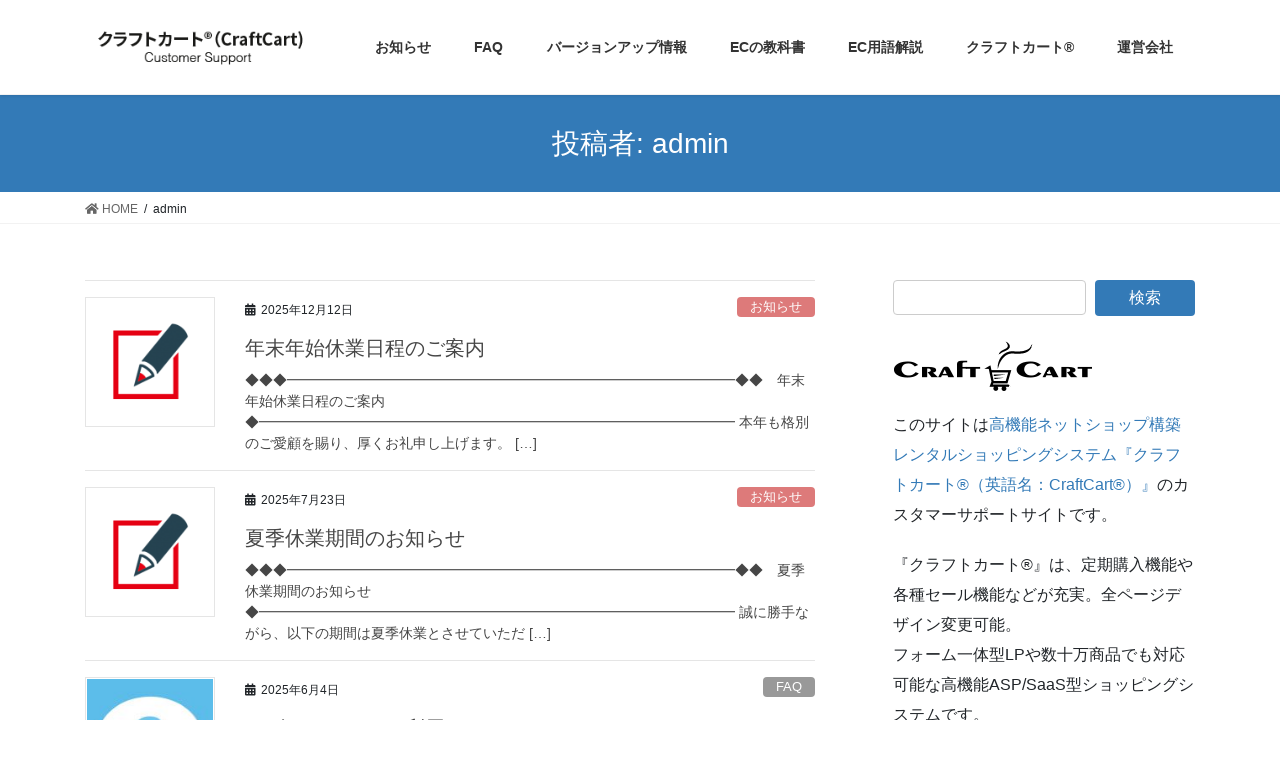

--- FILE ---
content_type: text/html; charset=UTF-8
request_url: https://update.craftcart.jp/archives/author/admin
body_size: 11485
content:
<!DOCTYPE html>
<html lang="ja">
<head>
<meta charset="utf-8">
<meta http-equiv="X-UA-Compatible" content="IE=edge">
<meta name="viewport" content="width=device-width, initial-scale=1">
<title>admin &#8211; CraftCart® カスタマーサポート</title>
<meta name='robots' content='max-image-preview:large' />
<link rel='dns-prefetch' href='//www.google.com' />
<link rel='dns-prefetch' href='//s.w.org' />
<link rel="alternate" type="application/rss+xml" title="CraftCart® カスタマーサポート &raquo; フィード" href="https://update.craftcart.jp/feed" />
<link rel="alternate" type="application/rss+xml" title="CraftCart® カスタマーサポート &raquo; コメントフィード" href="https://update.craftcart.jp/comments/feed" />
<link rel="alternate" type="application/rss+xml" title="CraftCart® カスタマーサポート &raquo; admin による投稿のフィード" href="https://update.craftcart.jp/archives/author/admin/feed" />
		<script type="text/javascript">
			window._wpemojiSettings = {"baseUrl":"https:\/\/s.w.org\/images\/core\/emoji\/13.1.0\/72x72\/","ext":".png","svgUrl":"https:\/\/s.w.org\/images\/core\/emoji\/13.1.0\/svg\/","svgExt":".svg","source":{"concatemoji":"https:\/\/update.craftcart.jp\/wp-includes\/js\/wp-emoji-release.min.js?ver=5.8.12"}};
			!function(e,a,t){var n,r,o,i=a.createElement("canvas"),p=i.getContext&&i.getContext("2d");function s(e,t){var a=String.fromCharCode;p.clearRect(0,0,i.width,i.height),p.fillText(a.apply(this,e),0,0);e=i.toDataURL();return p.clearRect(0,0,i.width,i.height),p.fillText(a.apply(this,t),0,0),e===i.toDataURL()}function c(e){var t=a.createElement("script");t.src=e,t.defer=t.type="text/javascript",a.getElementsByTagName("head")[0].appendChild(t)}for(o=Array("flag","emoji"),t.supports={everything:!0,everythingExceptFlag:!0},r=0;r<o.length;r++)t.supports[o[r]]=function(e){if(!p||!p.fillText)return!1;switch(p.textBaseline="top",p.font="600 32px Arial",e){case"flag":return s([127987,65039,8205,9895,65039],[127987,65039,8203,9895,65039])?!1:!s([55356,56826,55356,56819],[55356,56826,8203,55356,56819])&&!s([55356,57332,56128,56423,56128,56418,56128,56421,56128,56430,56128,56423,56128,56447],[55356,57332,8203,56128,56423,8203,56128,56418,8203,56128,56421,8203,56128,56430,8203,56128,56423,8203,56128,56447]);case"emoji":return!s([10084,65039,8205,55357,56613],[10084,65039,8203,55357,56613])}return!1}(o[r]),t.supports.everything=t.supports.everything&&t.supports[o[r]],"flag"!==o[r]&&(t.supports.everythingExceptFlag=t.supports.everythingExceptFlag&&t.supports[o[r]]);t.supports.everythingExceptFlag=t.supports.everythingExceptFlag&&!t.supports.flag,t.DOMReady=!1,t.readyCallback=function(){t.DOMReady=!0},t.supports.everything||(n=function(){t.readyCallback()},a.addEventListener?(a.addEventListener("DOMContentLoaded",n,!1),e.addEventListener("load",n,!1)):(e.attachEvent("onload",n),a.attachEvent("onreadystatechange",function(){"complete"===a.readyState&&t.readyCallback()})),(n=t.source||{}).concatemoji?c(n.concatemoji):n.wpemoji&&n.twemoji&&(c(n.twemoji),c(n.wpemoji)))}(window,document,window._wpemojiSettings);
		</script>
		<style type="text/css">
img.wp-smiley,
img.emoji {
	display: inline !important;
	border: none !important;
	box-shadow: none !important;
	height: 1em !important;
	width: 1em !important;
	margin: 0 .07em !important;
	vertical-align: -0.1em !important;
	background: none !important;
	padding: 0 !important;
}
</style>
	<link rel='stylesheet' id='font-awesome-css'  href='https://update.craftcart.jp/wp-content/themes/lightning/inc/font-awesome/package/versions/5/css/all.min.css?ver=5.11.2' type='text/css' media='all' />
<link rel='stylesheet' id='wp-block-library-css'  href='https://update.craftcart.jp/wp-includes/css/dist/block-library/style.min.css?ver=5.8.12' type='text/css' media='all' />
<link rel='stylesheet' id='contact-form-7-css'  href='https://update.craftcart.jp/wp-content/plugins/contact-form-7/includes/css/styles.css?ver=5.5.6.1' type='text/css' media='all' />
<link rel='stylesheet' id='wpdm-font-awesome-css'  href='https://update.craftcart.jp/wp-content/plugins/download-manager/assets/fontawesome/css/all.css?ver=5.8.12' type='text/css' media='all' />
<link rel='stylesheet' id='wpdm-front-bootstrap-css'  href='https://update.craftcart.jp/wp-content/plugins/download-manager/assets/bootstrap/css/bootstrap.min.css?ver=5.8.12' type='text/css' media='all' />
<link rel='stylesheet' id='wpdm-front-css'  href='https://update.craftcart.jp/wp-content/plugins/download-manager/assets/css/front.css?ver=5.8.12' type='text/css' media='all' />
<link rel='stylesheet' id='wpfront-scroll-top-css'  href='https://update.craftcart.jp/wp-content/plugins/wpfront-scroll-top/css/wpfront-scroll-top.min.css?ver=2.0.7.08086' type='text/css' media='all' />
<link rel='stylesheet' id='parent-style-css'  href='https://update.craftcart.jp/wp-content/themes/lightning/style.css?ver=5.8.12' type='text/css' media='all' />
<link rel='stylesheet' id='child-style-css'  href='https://update.craftcart.jp/wp-content/themes/lightnig-child/style.css?ver=5.8.12' type='text/css' media='all' />
<link rel='stylesheet' id='lightning-common-style-css'  href='https://update.craftcart.jp/wp-content/themes/lightning/assets/css/common.css?ver=8.2.2' type='text/css' media='all' />
<link rel='stylesheet' id='bootstrap-4-style-css'  href='https://update.craftcart.jp/wp-content/themes/lightning/library/bootstrap-4/css/bootstrap.min.css?ver=4.3.1' type='text/css' media='all' />
<link rel='stylesheet' id='lightning-design-style-css'  href='https://update.craftcart.jp/wp-content/themes/lightning/design-skin/origin2/css/style.css?ver=8.2.2' type='text/css' media='all' />
<style id='lightning-design-style-inline-css' type='text/css'>
/* ltg theme common */.color_key_bg,.color_key_bg_hover:hover{background-color: #337ab7;}.color_key_txt,.color_key_txt_hover:hover{color: #337ab7;}.color_key_border,.color_key_border_hover:hover{border-color: #337ab7;}.color_key_dark_bg,.color_key_dark_bg_hover:hover{background-color: #2e6da4;}.color_key_dark_txt,.color_key_dark_txt_hover:hover{color: #2e6da4;}.color_key_dark_border,.color_key_dark_border_hover:hover{border-color: #2e6da4;}
.tagcloud a:before { font-family: "Font Awesome 5 Free";content: "\f02b";font-weight: bold; }
</style>
<link rel='stylesheet' id='lightning-theme-style-css'  href='https://update.craftcart.jp/wp-content/themes/lightnig-child/style.css?ver=8.2.2' type='text/css' media='all' />
<style id='lightning-theme-style-inline-css' type='text/css'>

			.prBlock_icon_outer { border:1px solid #337ab7; }
			.prBlock_icon { color:#337ab7; }
		
</style>
<link rel='stylesheet' id='cf7cf-style-css'  href='https://update.craftcart.jp/wp-content/plugins/cf7-conditional-fields/style.css?ver=2.1.6' type='text/css' media='all' />
<script type='text/javascript' src='https://update.craftcart.jp/wp-includes/js/jquery/jquery.min.js?ver=3.6.0' id='jquery-core-js'></script>
<script type='text/javascript' id='jquery-core-js-after'>
;(function($,document,window){$(document).ready(function($){/* Add scroll recognition class */$(window).scroll(function () {var scroll = $(this).scrollTop();if ($(this).scrollTop() > 160) {$('body').addClass('header_scrolled');} else {$('body').removeClass('header_scrolled');}});});})(jQuery,document,window);
</script>
<script type='text/javascript' src='https://update.craftcart.jp/wp-includes/js/jquery/jquery-migrate.min.js?ver=3.3.2' id='jquery-migrate-js'></script>
<script type='text/javascript' src='https://update.craftcart.jp/wp-content/plugins/download-manager/assets/bootstrap/js/popper.min.js?ver=5.8.12' id='wpdm-poper-js'></script>
<script type='text/javascript' src='https://update.craftcart.jp/wp-content/plugins/download-manager/assets/bootstrap/js/bootstrap.min.js?ver=5.8.12' id='wpdm-front-bootstrap-js'></script>
<script type='text/javascript' id='wpdm-frontjs-js-extra'>
/* <![CDATA[ */
var wpdm_url = {"home":"https:\/\/update.craftcart.jp\/","site":"https:\/\/update.craftcart.jp\/","ajax":"https:\/\/update.craftcart.jp\/wp-admin\/admin-ajax.php"};
var wpdm_js = {"spinner":"<i class=\"fas fa-sun fa-spin\"><\/i>"};
/* ]]> */
</script>
<script type='text/javascript' src='https://update.craftcart.jp/wp-content/plugins/download-manager/assets/js/front.js?ver=3.2.42' id='wpdm-frontjs-js'></script>
<link rel="https://api.w.org/" href="https://update.craftcart.jp/wp-json/" /><link rel="alternate" type="application/json" href="https://update.craftcart.jp/wp-json/wp/v2/users/1" /><link rel="EditURI" type="application/rsd+xml" title="RSD" href="https://update.craftcart.jp/xmlrpc.php?rsd" />
<link rel="wlwmanifest" type="application/wlwmanifest+xml" href="https://update.craftcart.jp/wp-includes/wlwmanifest.xml" /> 
<meta name="generator" content="WordPress 5.8.12" />
<link rel="icon" href="https://update.craftcart.jp/wp-content/uploads/2020/02/cropped-wp_ccicon-32x32.png" sizes="32x32" />
<link rel="icon" href="https://update.craftcart.jp/wp-content/uploads/2020/02/cropped-wp_ccicon-192x192.png" sizes="192x192" />
<link rel="apple-touch-icon" href="https://update.craftcart.jp/wp-content/uploads/2020/02/cropped-wp_ccicon-180x180.png" />
<meta name="msapplication-TileImage" content="https://update.craftcart.jp/wp-content/uploads/2020/02/cropped-wp_ccicon-270x270.png" />
<meta name="generator" content="WordPress Download Manager 3.2.42" />
                <link href="https://fonts.googleapis.com/css?family=Rubik"
              rel="stylesheet">
        <style>
            .w3eden .fetfont,
            .w3eden .btn,
            .w3eden .btn.wpdm-front h3.title,
            .w3eden .wpdm-social-lock-box .IN-widget a span:last-child,
            .w3eden #xfilelist .panel-heading,
            .w3eden .wpdm-frontend-tabs a,
            .w3eden .alert:before,
            .w3eden .panel .panel-heading,
            .w3eden .discount-msg,
            .w3eden .panel.dashboard-panel h3,
            .w3eden #wpdm-dashboard-sidebar .list-group-item,
            .w3eden #package-description .wp-switch-editor,
            .w3eden .w3eden.author-dashbboard .nav.nav-tabs li a,
            .w3eden .wpdm_cart thead th,
            .w3eden #csp .list-group-item,
            .w3eden .modal-title {
                font-family: Rubik, -apple-system, BlinkMacSystemFont, "Segoe UI", Roboto, Helvetica, Arial, sans-serif, "Apple Color Emoji", "Segoe UI Emoji", "Segoe UI Symbol";
                text-transform: uppercase;
                font-weight: 700;
            }
            .w3eden #csp .list-group-item {
                text-transform: unset;
            }


        </style>
            <style>
        /* WPDM Link Template Styles */        </style>
                <style>

            :root {
                --color-primary: #4a8eff;
                --color-primary-rgb: 74, 142, 255;
                --color-primary-hover: #4a8eff;
                --color-primary-active: #4a8eff;
                --color-secondary: #4a8eff;
                --color-secondary-rgb: 74, 142, 255;
                --color-secondary-hover: #4a8eff;
                --color-secondary-active: #4a8eff;
                --color-success: #18ce0f;
                --color-success-rgb: 24, 206, 15;
                --color-success-hover: #4a8eff;
                --color-success-active: #4a8eff;
                --color-info: #2CA8FF;
                --color-info-rgb: 44, 168, 255;
                --color-info-hover: #2CA8FF;
                --color-info-active: #2CA8FF;
                --color-warning: #f29e0f;
                --color-warning-rgb: 242, 158, 15;
                --color-warning-hover: orange;
                --color-warning-active: orange;
                --color-danger: #ff5062;
                --color-danger-rgb: 255, 80, 98;
                --color-danger-hover: #ff5062;
                --color-danger-active: #ff5062;
                --color-green: #30b570;
                --color-blue: #0073ff;
                --color-purple: #8557D3;
                --color-red: #ff5062;
                --color-muted: rgba(69, 89, 122, 0.6);
                --wpdm-font: "Rubik", -apple-system, BlinkMacSystemFont, "Segoe UI", Roboto, Helvetica, Arial, sans-serif, "Apple Color Emoji", "Segoe UI Emoji", "Segoe UI Symbol";
            }

            .wpdm-download-link.btn.btn-primary {
                border-radius: 4px;
            }


        </style>
        <!-- Google Tag Manager -->
<script>(function(w,d,s,l,i){w[l]=w[l]||[];w[l].push({'gtm.start':
new Date().getTime(),event:'gtm.js'});var f=d.getElementsByTagName(s)[0],
j=d.createElement(s),dl=l!='dataLayer'?'&l='+l:'';j.async=true;j.src=
'https://www.googletagmanager.com/gtm.js?id='+i+dl;f.parentNode.insertBefore(j,f);
})(window,document,'script','dataLayer','GTM-KDD873Q');</script>
<!-- End Google Tag Manager -->
</head>
<body class="archive author author-admin author-1 sidebar-fix bootstrap4 device-pc fa_v5_css">
<!-- Google Tag Manager (noscript) -->
<noscript><iframe src="https://www.googletagmanager.com/ns.html?id=GTM-KDD873Q"
height="0" width="0" style="display:none;visibility:hidden"></iframe></noscript>
<!-- End Google Tag Manager (noscript) -->
<div class="vk-mobile-nav-menu-btn">MENU</div><div class="vk-mobile-nav"><nav class="global-nav"><ul id="menu-%e3%83%a1%e3%83%8b%e3%83%a5%e3%83%bc" class="vk-menu-acc  menu"><li id="menu-item-999" class="menu-item menu-item-type-taxonomy menu-item-object-category menu-item-999"><a href="https://update.craftcart.jp/archives/category/%e3%81%8a%e7%9f%a5%e3%82%89%e3%81%9b">お知らせ</a></li>
<li id="menu-item-997" class="menu-item menu-item-type-taxonomy menu-item-object-category menu-item-997"><a href="https://update.craftcart.jp/archives/category/faq">FAQ</a></li>
<li id="menu-item-998" class="menu-item menu-item-type-taxonomy menu-item-object-category menu-item-998"><a href="https://update.craftcart.jp/archives/category/%e3%83%90%e3%83%bc%e3%82%b8%e3%83%a7%e3%83%b3%e3%82%a2%e3%83%83%e3%83%97%e6%83%85%e5%a0%b1">バージョンアップ情報</a></li>
<li id="menu-item-2045" class="menu-item menu-item-type-taxonomy menu-item-object-category menu-item-2045"><a href="https://update.craftcart.jp/archives/category/ec%e3%81%ae%e6%95%99%e7%a7%91%e6%9b%b8">ECの教科書</a></li>
<li id="menu-item-2366" class="menu-item menu-item-type-post_type menu-item-object-page menu-item-2366"><a href="https://update.craftcart.jp/ec%e7%94%a8%e8%aa%9e%e8%a7%a3%e8%aa%ac">EC用語解説</a></li>
<li id="menu-item-1000" class="menu-item menu-item-type-custom menu-item-object-custom menu-item-1000"><a href="https://www.craftcart.jp/">クラフトカート®</a></li>
<li id="menu-item-1001" class="menu-item menu-item-type-custom menu-item-object-custom menu-item-1001"><a href="http://www.croftcraft.com/">運営会社</a></li>
</ul></nav></div><header class="siteHeader">
		<div class="container siteHeadContainer">
		<div class="navbar-header">
						<p class="navbar-brand siteHeader_logo">
			<a href="https://update.craftcart.jp/">
				<span><img src="https://update.craftcart.jp/wp-content/uploads/2020/02/wp_header-logo.png" alt="CraftCart® カスタマーサポート" /></span>
			</a>
			</p>
								</div>

		<div id="gMenu_outer" class="gMenu_outer"><nav class="menu-%e3%83%a1%e3%83%8b%e3%83%a5%e3%83%bc-container"><ul id="menu-%e3%83%a1%e3%83%8b%e3%83%a5%e3%83%bc-1" class="menu gMenu vk-menu-acc"><li id="menu-item-999" class="menu-item menu-item-type-taxonomy menu-item-object-category"><a href="https://update.craftcart.jp/archives/category/%e3%81%8a%e7%9f%a5%e3%82%89%e3%81%9b"><strong class="gMenu_name">お知らせ</strong></a></li>
<li id="menu-item-997" class="menu-item menu-item-type-taxonomy menu-item-object-category"><a href="https://update.craftcart.jp/archives/category/faq"><strong class="gMenu_name">FAQ</strong></a></li>
<li id="menu-item-998" class="menu-item menu-item-type-taxonomy menu-item-object-category"><a href="https://update.craftcart.jp/archives/category/%e3%83%90%e3%83%bc%e3%82%b8%e3%83%a7%e3%83%b3%e3%82%a2%e3%83%83%e3%83%97%e6%83%85%e5%a0%b1"><strong class="gMenu_name">バージョンアップ情報</strong></a></li>
<li id="menu-item-2045" class="menu-item menu-item-type-taxonomy menu-item-object-category"><a href="https://update.craftcart.jp/archives/category/ec%e3%81%ae%e6%95%99%e7%a7%91%e6%9b%b8"><strong class="gMenu_name">ECの教科書</strong></a></li>
<li id="menu-item-2366" class="menu-item menu-item-type-post_type menu-item-object-page"><a href="https://update.craftcart.jp/ec%e7%94%a8%e8%aa%9e%e8%a7%a3%e8%aa%ac"><strong class="gMenu_name">EC用語解説</strong></a></li>
<li id="menu-item-1000" class="menu-item menu-item-type-custom menu-item-object-custom"><a href="https://www.craftcart.jp/"><strong class="gMenu_name">クラフトカート®</strong></a></li>
<li id="menu-item-1001" class="menu-item menu-item-type-custom menu-item-object-custom"><a href="http://www.croftcraft.com/"><strong class="gMenu_name">運営会社</strong></a></li>
</ul></nav></div>	</div>
	</header>

<div class="section page-header"><div class="container"><div class="row"><div class="col-md-12">
<h1 class="page-header_pageTitle">
投稿者: admin</h1>
</div></div></div></div><!-- [ /.page-header ] -->
<!-- [ .breadSection ] -->
<div class="section breadSection">
<div class="container">
<div class="row">
<ol class="breadcrumb" itemtype="http://schema.org/BreadcrumbList"><li id="panHome" itemprop="itemListElement" itemscope itemtype="http://schema.org/ListItem"><a itemprop="item" href="https://update.craftcart.jp/"><span itemprop="name"><i class="fa fa-home"></i> HOME</span></a></li><li><span>admin</span></li></ol>
</div>
</div>
</div>
<!-- [ /.breadSection ] -->
<div class="section siteContent">
<div class="container">
<div class="row">
<div class="col mainSection mainSection-col-two baseSection" id="main" role="main">

	
<div class="postList">


	
		<article class="media">
<div id="post-4635" class="post-4635 post type-post status-publish format-standard has-post-thumbnail hentry category-3">
		<div class="media-left postList_thumbnail">
		<a href="https://update.craftcart.jp/archives/4635">
		<img width="150" height="150" src="https://update.craftcart.jp/wp-content/uploads/2020/02/oshirase-icon-150x150.png" class="media-object wp-post-image" alt="お知らせ" loading="lazy" />		</a>
	</div>
		<div class="media-body">
		<div class="entry-meta">


<span class="published entry-meta_items">2025年12月12日</span>

<span class="entry-meta_items entry-meta_updated">/ 最終更新日 : <span class="updated">2025年12月12日</span></span>


	
	<span class="vcard author entry-meta_items entry-meta_items_author entry-meta_hidden"><span class="fn">admin</span></span>



<span class="entry-meta_items entry-meta_items_term"><a href="https://update.craftcart.jp/archives/category/%e3%81%8a%e7%9f%a5%e3%82%89%e3%81%9b" class="btn btn-xs btn-primary entry-meta_items_term_button" style="background-color:#dd7a7a;border:none;">お知らせ</a></span>
</div>
		<h1 class="media-heading entry-title"><a href="https://update.craftcart.jp/archives/4635">年末年始休業日程のご案内</a></h1>
		<a href="https://update.craftcart.jp/archives/4635" class="media-body_excerpt"><p>◆◆◆━━━━━━━━━━━━━━━━━━━━━━━━━━━━━━━━◆◆　年末年始休業日程のご案内◆━━━━━━━━━━━━━━━━━━━━━━━━━━━━━━━━━━ 本年も格別のご愛顧を賜り、厚くお礼申し上げます。 [&hellip;]</p>
</a>
	</div>
</div>
</article>
<article class="media">
<div id="post-4625" class="post-4625 post type-post status-publish format-standard has-post-thumbnail hentry category-3">
		<div class="media-left postList_thumbnail">
		<a href="https://update.craftcart.jp/archives/4625">
		<img width="150" height="150" src="https://update.craftcart.jp/wp-content/uploads/2020/02/oshirase-icon-150x150.png" class="media-object wp-post-image" alt="お知らせ" loading="lazy" />		</a>
	</div>
		<div class="media-body">
		<div class="entry-meta">


<span class="published entry-meta_items">2025年7月23日</span>

<span class="entry-meta_items entry-meta_updated">/ 最終更新日 : <span class="updated">2025年7月23日</span></span>


	
	<span class="vcard author entry-meta_items entry-meta_items_author entry-meta_hidden"><span class="fn">admin</span></span>



<span class="entry-meta_items entry-meta_items_term"><a href="https://update.craftcart.jp/archives/category/%e3%81%8a%e7%9f%a5%e3%82%89%e3%81%9b" class="btn btn-xs btn-primary entry-meta_items_term_button" style="background-color:#dd7a7a;border:none;">お知らせ</a></span>
</div>
		<h1 class="media-heading entry-title"><a href="https://update.craftcart.jp/archives/4625">夏季休業期間のお知らせ</a></h1>
		<a href="https://update.craftcart.jp/archives/4625" class="media-body_excerpt"><p>◆◆◆━━━━━━━━━━━━━━━━━━━━━━━━━━━━━━━━◆◆　夏季休業期間のお知らせ◆━━━━━━━━━━━━━━━━━━━━━━━━━━━━━━━━━━ 誠に勝手ながら、以下の期間は夏季休業とさせていただ [&hellip;]</p>
</a>
	</div>
</div>
</article>
<article class="media">
<div id="post-4622" class="post-4622 post type-post status-publish format-standard has-post-thumbnail hentry category-faq category-11">
		<div class="media-left postList_thumbnail">
		<a href="https://update.craftcart.jp/archives/4622">
		<img width="150" height="150" src="https://update.craftcart.jp/wp-content/uploads/2020/02/faq_eyecatch-150x150.jpg" class="media-object wp-post-image" alt="FAQアイキャッチ画像" loading="lazy" srcset="https://update.craftcart.jp/wp-content/uploads/2020/02/faq_eyecatch-150x150.jpg 150w, https://update.craftcart.jp/wp-content/uploads/2020/02/faq_eyecatch-300x300.jpg 300w, https://update.craftcart.jp/wp-content/uploads/2020/02/faq_eyecatch.jpg 720w" sizes="(max-width: 150px) 100vw, 150px" />		</a>
	</div>
		<div class="media-body">
		<div class="entry-meta">


<span class="published entry-meta_items">2025年6月4日</span>

<span class="entry-meta_items entry-meta_updated">/ 最終更新日 : <span class="updated">2025年6月4日</span></span>


	
	<span class="vcard author entry-meta_items entry-meta_items_author entry-meta_hidden"><span class="fn">admin</span></span>



<span class="entry-meta_items entry-meta_items_term"><a href="https://update.craftcart.jp/archives/category/faq" class="btn btn-xs btn-primary entry-meta_items_term_button" style="background-color:#999999;border:none;">FAQ</a></span>
</div>
		<h1 class="media-heading entry-title"><a href="https://update.craftcart.jp/archives/4622">デビットカードは利用できますか？</a></h1>
		<a href="https://update.craftcart.jp/archives/4622" class="media-body_excerpt"><p>デビットカードも通常のクレジットカードと同様にご利用いただけます。ただし、デビットカードは即時引き落としの性質があるため、クレジットカードとは異なる決済フローとなります。ご利用の際は、以下の点にご注意ください。 ■ カー [&hellip;]</p>
</a>
	</div>
</div>
</article>
<article class="media">
<div id="post-4618" class="post-4618 post type-post status-publish format-standard has-post-thumbnail hentry category-4">
		<div class="media-left postList_thumbnail">
		<a href="https://update.craftcart.jp/archives/4618">
		<img width="150" height="150" src="https://update.craftcart.jp/wp-content/uploads/2020/02/oshirase-icon-150x150.png" class="media-object wp-post-image" alt="お知らせ" loading="lazy" />		</a>
	</div>
		<div class="media-body">
		<div class="entry-meta">


<span class="published entry-meta_items">2025年4月15日</span>

<span class="entry-meta_items entry-meta_updated">/ 最終更新日 : <span class="updated">2025年4月15日</span></span>


	
	<span class="vcard author entry-meta_items entry-meta_items_author entry-meta_hidden"><span class="fn">admin</span></span>



<span class="entry-meta_items entry-meta_items_term"><a href="https://update.craftcart.jp/archives/category/%e3%83%90%e3%83%bc%e3%82%b8%e3%83%a7%e3%83%b3%e3%82%a2%e3%83%83%e3%83%97%e6%83%85%e5%a0%b1" class="btn btn-xs btn-primary entry-meta_items_term_button" style="background-color:#000000;border:none;">バージョンアップ情報</a></span>
</div>
		<h1 class="media-heading entry-title"><a href="https://update.craftcart.jp/archives/4618">最近のアップデートにより適用された内容のお知らせ</a></h1>
		<a href="https://update.craftcart.jp/archives/4618" class="media-body_excerpt"><p>◆◆◆━━━━━━━━━━━━━━━━━━━━━━━━━━━━━━━━◆◆　最近のアップデートにより適用された内容のお知らせ◆━━━━━━━━━━━━━━━━━━━━━━━━━━━━━━━━━━ ■お客様が指定回数以上の [&hellip;]</p>
</a>
	</div>
</div>
</article>
<article class="media">
<div id="post-4610" class="post-4610 post type-post status-publish format-standard has-post-thumbnail hentry category-68">
		<div class="media-left postList_thumbnail">
		<a href="https://update.craftcart.jp/archives/4610">
		<img width="150" height="150" src="https://update.craftcart.jp/wp-content/uploads/2020/02/faq_eyecatch-150x150.jpg" class="media-object wp-post-image" alt="FAQアイキャッチ画像" loading="lazy" srcset="https://update.craftcart.jp/wp-content/uploads/2020/02/faq_eyecatch-150x150.jpg 150w, https://update.craftcart.jp/wp-content/uploads/2020/02/faq_eyecatch-300x300.jpg 300w, https://update.craftcart.jp/wp-content/uploads/2020/02/faq_eyecatch.jpg 720w" sizes="(max-width: 150px) 100vw, 150px" />		</a>
	</div>
		<div class="media-body">
		<div class="entry-meta">


<span class="published entry-meta_items">2025年2月20日</span>

<span class="entry-meta_items entry-meta_updated">/ 最終更新日 : <span class="updated">2025年2月20日</span></span>


	
	<span class="vcard author entry-meta_items entry-meta_items_author entry-meta_hidden"><span class="fn">admin</span></span>



<span class="entry-meta_items entry-meta_items_term"><a href="https://update.craftcart.jp/archives/category/faq/%e5%a4%96%e9%83%a8%e9%80%a3%e6%90%ba" class="btn btn-xs btn-primary entry-meta_items_term_button" style="background-color:#3cb371;border:none;">外部連携</a></span>
</div>
		<h1 class="media-heading entry-title"><a href="https://update.craftcart.jp/archives/4610">3Dセキュアについてのよくある質問</a></h1>
		<a href="https://update.craftcart.jp/archives/4610" class="media-body_excerpt"><p>■3Dセキュアとはなんですか？という質問を受けた場合は？ 3Dセキュアとはインターネットのクレジット決済を安全におこなうための本人認証サービスです。カード番号・有効期限・セキュリティーコードによる認証だけでなく、クレジッ [&hellip;]</p>
</a>
	</div>
</div>
</article>
<article class="media">
<div id="post-4608" class="post-4608 post type-post status-publish format-standard has-post-thumbnail hentry category-15">
		<div class="media-left postList_thumbnail">
		<a href="https://update.craftcart.jp/archives/4608">
		<img width="138" height="140" src="https://update.craftcart.jp/wp-content/uploads/2020/02/beforefaq-icon.png" class="media-object wp-post-image" alt="【共通アイコン】申し込み前アイキャッチ画像" loading="lazy" />		</a>
	</div>
		<div class="media-body">
		<div class="entry-meta">


<span class="published entry-meta_items">2025年2月20日</span>

<span class="entry-meta_items entry-meta_updated">/ 最終更新日 : <span class="updated">2025年2月20日</span></span>


	
	<span class="vcard author entry-meta_items entry-meta_items_author entry-meta_hidden"><span class="fn">admin</span></span>



<span class="entry-meta_items entry-meta_items_term"><a href="https://update.craftcart.jp/archives/category/faq/%e7%94%b3%e3%81%97%e8%be%bc%e3%81%bf%e5%89%8d" class="btn btn-xs btn-primary entry-meta_items_term_button" style="background-color:#f8941e;border:none;">申し込み前</a></span>
</div>
		<h1 class="media-heading entry-title"><a href="https://update.craftcart.jp/archives/4608">クレジットカード決済は3Dセキュアに対応していますか？</a></h1>
		<a href="https://update.craftcart.jp/archives/4608" class="media-body_excerpt"><p>システム連携しているクレジットカード決済については、3Dセキュア2.0に対応しています。※2025年4月から必須</p>
</a>
	</div>
</div>
</article>
<article class="media">
<div id="post-4603" class="post-4603 post type-post status-publish format-standard has-post-thumbnail hentry category-4">
		<div class="media-left postList_thumbnail">
		<a href="https://update.craftcart.jp/archives/4603">
		<img width="150" height="150" src="https://update.craftcart.jp/wp-content/uploads/2020/02/oshirase-icon-150x150.png" class="media-object wp-post-image" alt="お知らせ" loading="lazy" />		</a>
	</div>
		<div class="media-body">
		<div class="entry-meta">


<span class="published entry-meta_items">2025年1月15日</span>

<span class="entry-meta_items entry-meta_updated">/ 最終更新日 : <span class="updated">2025年1月15日</span></span>


	
	<span class="vcard author entry-meta_items entry-meta_items_author entry-meta_hidden"><span class="fn">admin</span></span>



<span class="entry-meta_items entry-meta_items_term"><a href="https://update.craftcart.jp/archives/category/%e3%83%90%e3%83%bc%e3%82%b8%e3%83%a7%e3%83%b3%e3%82%a2%e3%83%83%e3%83%97%e6%83%85%e5%a0%b1" class="btn btn-xs btn-primary entry-meta_items_term_button" style="background-color:#000000;border:none;">バージョンアップ情報</a></span>
</div>
		<h1 class="media-heading entry-title"><a href="https://update.craftcart.jp/archives/4603">「reCAPTCHA」ご利用可能開始のお知らせ</a></h1>
		<a href="https://update.craftcart.jp/archives/4603" class="media-body_excerpt"><p>◆◆◆━━━━━━━━━━━━━━━━━━━━━━━━━━━━━━━━◆◆　「reCAPTCHA」ご利用可能開始のお知らせ◆━━━━━━━━━━━━━━━━━━━━━━━━━━━━━━━━━━ 昨今、様々なECサイトシス [&hellip;]</p>
</a>
	</div>
</div>
</article>
<article class="media">
<div id="post-4567" class="post-4567 post type-post status-publish format-standard has-post-thumbnail hentry category-faq category-8 category-68">
		<div class="media-left postList_thumbnail">
		<a href="https://update.craftcart.jp/archives/4567">
		<img width="150" height="150" src="https://update.craftcart.jp/wp-content/uploads/2020/02/faq_eyecatch-150x150.jpg" class="media-object wp-post-image" alt="FAQアイキャッチ画像" loading="lazy" srcset="https://update.craftcart.jp/wp-content/uploads/2020/02/faq_eyecatch-150x150.jpg 150w, https://update.craftcart.jp/wp-content/uploads/2020/02/faq_eyecatch-300x300.jpg 300w, https://update.craftcart.jp/wp-content/uploads/2020/02/faq_eyecatch.jpg 720w" sizes="(max-width: 150px) 100vw, 150px" />		</a>
	</div>
		<div class="media-body">
		<div class="entry-meta">


<span class="published entry-meta_items">2024年12月27日</span>

<span class="entry-meta_items entry-meta_updated">/ 最終更新日 : <span class="updated">2025年1月14日</span></span>


	
	<span class="vcard author entry-meta_items entry-meta_items_author entry-meta_hidden"><span class="fn">admin</span></span>



<span class="entry-meta_items entry-meta_items_term"><a href="https://update.craftcart.jp/archives/category/faq" class="btn btn-xs btn-primary entry-meta_items_term_button" style="background-color:#999999;border:none;">FAQ</a></span>
</div>
		<h1 class="media-heading entry-title"><a href="https://update.craftcart.jp/archives/4567">reCAPTCHA利用でのテンプレートの注意点は？</a></h1>
		<a href="https://update.craftcart.jp/archives/4567" class="media-body_excerpt"><p>reCAPTCHAを利用する場合にフォームを送信する各テンプレートに注意点がありますので下記の表をご確認ください。 対象フォーム ① ログインフォーム・（ブロック）【ヘッダー】ログイン・（ブロック）ログイン※・商品購入/ [&hellip;]</p>
</a>
	</div>
</div>
</article>
<article class="media">
<div id="post-4565" class="post-4565 post type-post status-publish format-standard has-post-thumbnail hentry category-faq category-8 category-68">
		<div class="media-left postList_thumbnail">
		<a href="https://update.craftcart.jp/archives/4565">
		<img width="150" height="150" src="https://update.craftcart.jp/wp-content/uploads/2020/02/faq_eyecatch-150x150.jpg" class="media-object wp-post-image" alt="FAQアイキャッチ画像" loading="lazy" srcset="https://update.craftcart.jp/wp-content/uploads/2020/02/faq_eyecatch-150x150.jpg 150w, https://update.craftcart.jp/wp-content/uploads/2020/02/faq_eyecatch-300x300.jpg 300w, https://update.craftcart.jp/wp-content/uploads/2020/02/faq_eyecatch.jpg 720w" sizes="(max-width: 150px) 100vw, 150px" />		</a>
	</div>
		<div class="media-body">
		<div class="entry-meta">


<span class="published entry-meta_items">2024年12月26日</span>

<span class="entry-meta_items entry-meta_updated">/ 最終更新日 : <span class="updated">2024年12月27日</span></span>


	
	<span class="vcard author entry-meta_items entry-meta_items_author entry-meta_hidden"><span class="fn">admin</span></span>



<span class="entry-meta_items entry-meta_items_term"><a href="https://update.craftcart.jp/archives/category/faq" class="btn btn-xs btn-primary entry-meta_items_term_button" style="background-color:#999999;border:none;">FAQ</a></span>
</div>
		<h1 class="media-heading entry-title"><a href="https://update.craftcart.jp/archives/4565">reCAPTCHAの設定はどうやるの？</a></h1>
		<a href="https://update.craftcart.jp/archives/4565" class="media-body_excerpt"><p>reCAPTCHAによる認証を行う事で不正なフォームの送信を防ぐことが可能です。クレジットマスター攻撃にも有効ですので可能な限り設定する事を推奨しています。reCAPTCHAは「v2非表示版」と「v3」に対応しています。 [&hellip;]</p>
</a>
	</div>
</div>
</article>
<article class="media">
<div id="post-4557" class="post-4557 post type-post status-publish format-standard has-post-thumbnail hentry category-3">
		<div class="media-left postList_thumbnail">
		<a href="https://update.craftcart.jp/archives/4557">
		<img width="150" height="150" src="https://update.craftcart.jp/wp-content/uploads/2020/02/oshirase-icon-150x150.png" class="media-object wp-post-image" alt="お知らせ" loading="lazy" />		</a>
	</div>
		<div class="media-body">
		<div class="entry-meta">


<span class="published entry-meta_items">2024年12月3日</span>

<span class="entry-meta_items entry-meta_updated">/ 最終更新日 : <span class="updated">2025年2月20日</span></span>


	
	<span class="vcard author entry-meta_items entry-meta_items_author entry-meta_hidden"><span class="fn">admin</span></span>



<span class="entry-meta_items entry-meta_items_term"><a href="https://update.craftcart.jp/archives/category/%e3%81%8a%e7%9f%a5%e3%82%89%e3%81%9b" class="btn btn-xs btn-primary entry-meta_items_term_button" style="background-color:#dd7a7a;border:none;">お知らせ</a></span>
</div>
		<h1 class="media-heading entry-title"><a href="https://update.craftcart.jp/archives/4557">年末年始休業日程のご案内</a></h1>
		<a href="https://update.craftcart.jp/archives/4557" class="media-body_excerpt"><p>◆◆◆━━━━━━━━━━━━━━━━━━━━━━━━━━━━━━━━◆◆　EMV 3-Dセキュアの導入義務化につきまして◆━━━━━━━━━━━━━━━━━━━━━━━━━━━━━━━━━━ 経済産業省よりECサイトに [&hellip;]</p>
</a>
	</div>
</div>
</article>

	
	
	<nav class="navigation pagination" role="navigation" aria-label="投稿">
		<h2 class="screen-reader-text">投稿ナビゲーション</h2>
		<div class="nav-links"><ul class='page-numbers'>
	<li><span aria-current="page" class="page-numbers current"><span class="meta-nav screen-reader-text">ページ </span>1</span></li>
	<li><a class="page-numbers" href="https://update.craftcart.jp/archives/author/admin/page/2"><span class="meta-nav screen-reader-text">ページ </span>2</a></li>
	<li><span class="page-numbers dots">&hellip;</span></li>
	<li><a class="page-numbers" href="https://update.craftcart.jp/archives/author/admin/page/49"><span class="meta-nav screen-reader-text">ページ </span>49</a></li>
	<li><a class="next page-numbers" href="https://update.craftcart.jp/archives/author/admin/page/2">&raquo;</a></li>
</ul>
</div>
	</nav>
	
</div><!-- [ /.postList ] -->

</div><!-- [ /.mainSection ] -->

<div class="col subSection sideSection sideSection-col-two baseSection">
<aside class="widget widget_search" id="search-3"><form role="search" method="get" id="searchform" class="searchform" action="https://update.craftcart.jp/">
				<div>
					<label class="screen-reader-text" for="s">検索:</label>
					<input type="text" value="" name="s" id="s" />
					<input type="submit" id="searchsubmit" value="検索" />
				</div>
			</form></aside><aside class="widget widget_text" id="text-4">			<div class="textwidget"><p><a href="https://www.craftcart.jp/"><img src="https://update.craftcart.jp/wp-content/uploads/2016/08/logo.png" /></a></p>
<p>このサイトは<a href="https://www.craftcart.jp/">高機能ネットショップ構築レンタルショッピングシステム『クラフトカート®（英語名：CraftCart®）』</a>のカスタマーサポートサイトです。</p>
<p>『クラフトカート®』は、定期購入機能や各種セール機能などが充実。全ページデザイン変更可能。<br />
フォーム一体型LPや数十万商品でも対応可能な高機能ASP/SaaS型ショッピングシステムです。</p>
</div>
		</aside><aside class="widget widget_text" id="text-6">			<div class="textwidget"><p><a href="https://www.craftcart.jp/" target="_blank" rel="noopener"><img loading="lazy" class="aligncenter wp-image-2322 size-full" src="https://update.craftcart.jp/wp-content/uploads/2020/02/ecservicemain300.png" alt="クラフトカート®（Craft Cart®）サービスサイト" width="300" height="201" /></a></p>
</div>
		</aside><aside class="widget widget_text" id="text-5">			<div class="textwidget"><p><a href="https://www.craftcart.jp/contents/startup.php" target="_blank" rel="noopener"><img loading="lazy" class="aligncenter wp-image-2165 size-full" src="https://update.craftcart.jp/wp-content/uploads/2020/02/ec_bunner2-8.png" alt="スタートアップ応援パックバナー" width="300" height="100" /></a></p>
</div>
		</aside><aside class="widget widget_categories" id="categories-3"><h1 class="widget-title subSection-title">カテゴリー</h1>
			<ul>
					<li class="cat-item cat-item-56"><a href="https://update.craftcart.jp/archives/category/ec%e3%81%ae%e6%95%99%e7%a7%91%e6%9b%b8">ECの教科書 (8)</a>
</li>
	<li class="cat-item cat-item-2"><a href="https://update.craftcart.jp/archives/category/faq">FAQ (379)</a>
<ul class='children'>
	<li class="cat-item cat-item-12"><a href="https://update.craftcart.jp/archives/category/faq/%e3%82%b3%e3%83%b3%e3%83%86%e3%83%b3%e3%83%84">コンテンツ (34)</a>
</li>
	<li class="cat-item cat-item-9"><a href="https://update.craftcart.jp/archives/category/faq/%e3%83%87%e3%82%b6%e3%82%a4%e3%83%b3">デザイン (41)</a>
</li>
	<li class="cat-item cat-item-13"><a href="https://update.craftcart.jp/archives/category/faq/%e3%83%a1%e3%83%bc%e3%83%ab">メール (33)</a>
</li>
	<li class="cat-item cat-item-14"><a href="https://update.craftcart.jp/archives/category/faq/%e3%83%ac%e3%83%9d%e3%83%bc%e3%83%88">レポート (6)</a>
</li>
	<li class="cat-item cat-item-10"><a href="https://update.craftcart.jp/archives/category/faq/%e4%bc%9a%e5%93%a1">会員 (35)</a>
</li>
	<li class="cat-item cat-item-8"><a href="https://update.craftcart.jp/archives/category/faq/%e5%85%a8%e4%bd%93">全体 (33)</a>
</li>
	<li class="cat-item cat-item-11"><a href="https://update.craftcart.jp/archives/category/faq/%e5%8f%97%e6%b3%a8">受注 (83)</a>
</li>
	<li class="cat-item cat-item-6"><a href="https://update.craftcart.jp/archives/category/faq/%e5%95%86%e5%93%81">商品 (62)</a>
</li>
	<li class="cat-item cat-item-7"><a href="https://update.craftcart.jp/archives/category/faq/%e5%9f%ba%e6%9c%ac%e8%a8%ad%e5%ae%9a">基本設定 (48)</a>
</li>
	<li class="cat-item cat-item-68"><a href="https://update.craftcart.jp/archives/category/faq/%e5%a4%96%e9%83%a8%e9%80%a3%e6%90%ba">外部連携 (15)</a>
</li>
	<li class="cat-item cat-item-72"><a href="https://update.craftcart.jp/archives/category/faq/%e5%ae%9a%e6%9c%9f%e8%b3%bc%e5%85%a5">定期購入 (54)</a>
</li>
	<li class="cat-item cat-item-15"><a href="https://update.craftcart.jp/archives/category/faq/%e7%94%b3%e3%81%97%e8%be%bc%e3%81%bf%e5%89%8d">申し込み前 (31)</a>
</li>
</ul>
</li>
	<li class="cat-item cat-item-3"><a href="https://update.craftcart.jp/archives/category/%e3%81%8a%e7%9f%a5%e3%82%89%e3%81%9b">お知らせ (42)</a>
<ul class='children'>
	<li class="cat-item cat-item-73"><a href="https://update.craftcart.jp/archives/category/%e3%81%8a%e7%9f%a5%e3%82%89%e3%81%9b/%e9%9a%9c%e5%ae%b3%e6%83%85%e5%a0%b1%ef%bc%88%e3%82%a2%e3%83%bc%e3%82%ab%e3%82%a4%e3%83%96%ef%bc%89">障害情報（アーカイブ） (4)</a>
</li>
</ul>
</li>
	<li class="cat-item cat-item-16"><a href="https://update.craftcart.jp/archives/category/%e6%a9%9f%e8%83%bd%e6%b4%bb%e7%94%a8">クラフトカート機能活用集 (6)</a>
<ul class='children'>
	<li class="cat-item cat-item-17"><a href="https://update.craftcart.jp/archives/category/%e6%a9%9f%e8%83%bd%e6%b4%bb%e7%94%a8/%e5%9f%ba%e6%9c%ac">基本編 (5)</a>
</li>
	<li class="cat-item cat-item-18"><a href="https://update.craftcart.jp/archives/category/%e6%a9%9f%e8%83%bd%e6%b4%bb%e7%94%a8/%e5%bf%9c%e7%94%a8">応用編 (2)</a>
</li>
</ul>
</li>
	<li class="cat-item cat-item-4"><a href="https://update.craftcart.jp/archives/category/%e3%83%90%e3%83%bc%e3%82%b8%e3%83%a7%e3%83%b3%e3%82%a2%e3%83%83%e3%83%97%e6%83%85%e5%a0%b1">バージョンアップ情報 (56)</a>
</li>
			</ul>

			</aside>
		<aside class="widget widget_recent_entries" id="recent-posts-4">
		<h1 class="widget-title subSection-title">最近の投稿</h1>
		<ul>
											<li>
					<a href="https://update.craftcart.jp/archives/4635">年末年始休業日程のご案内</a>
											<span class="post-date">2025年12月12日</span>
									</li>
											<li>
					<a href="https://update.craftcart.jp/archives/4625">夏季休業期間のお知らせ</a>
											<span class="post-date">2025年7月23日</span>
									</li>
											<li>
					<a href="https://update.craftcart.jp/archives/4622">デビットカードは利用できますか？</a>
											<span class="post-date">2025年6月4日</span>
									</li>
					</ul>

		</aside><aside class="widget widget_archive" id="archives-2"><h1 class="widget-title subSection-title">アーカイブ</h1>		<label class="screen-reader-text" for="archives-dropdown-2">アーカイブ</label>
		<select id="archives-dropdown-2" name="archive-dropdown">
			
			<option value="">月を選択</option>
				<option value='https://update.craftcart.jp/archives/date/2025/12'> 2025年12月 &nbsp;(1)</option>
	<option value='https://update.craftcart.jp/archives/date/2025/07'> 2025年7月 &nbsp;(1)</option>
	<option value='https://update.craftcart.jp/archives/date/2025/06'> 2025年6月 &nbsp;(1)</option>
	<option value='https://update.craftcart.jp/archives/date/2025/04'> 2025年4月 &nbsp;(1)</option>
	<option value='https://update.craftcart.jp/archives/date/2025/02'> 2025年2月 &nbsp;(2)</option>
	<option value='https://update.craftcart.jp/archives/date/2025/01'> 2025年1月 &nbsp;(1)</option>
	<option value='https://update.craftcart.jp/archives/date/2024/12'> 2024年12月 &nbsp;(3)</option>
	<option value='https://update.craftcart.jp/archives/date/2024/08'> 2024年8月 &nbsp;(2)</option>
	<option value='https://update.craftcart.jp/archives/date/2024/03'> 2024年3月 &nbsp;(1)</option>
	<option value='https://update.craftcart.jp/archives/date/2023/12'> 2023年12月 &nbsp;(1)</option>
	<option value='https://update.craftcart.jp/archives/date/2023/10'> 2023年10月 &nbsp;(1)</option>
	<option value='https://update.craftcart.jp/archives/date/2023/08'> 2023年8月 &nbsp;(1)</option>
	<option value='https://update.craftcart.jp/archives/date/2023/07'> 2023年7月 &nbsp;(1)</option>
	<option value='https://update.craftcart.jp/archives/date/2023/06'> 2023年6月 &nbsp;(1)</option>
	<option value='https://update.craftcart.jp/archives/date/2023/03'> 2023年3月 &nbsp;(1)</option>
	<option value='https://update.craftcart.jp/archives/date/2023/02'> 2023年2月 &nbsp;(1)</option>
	<option value='https://update.craftcart.jp/archives/date/2022/12'> 2022年12月 &nbsp;(3)</option>
	<option value='https://update.craftcart.jp/archives/date/2022/10'> 2022年10月 &nbsp;(1)</option>
	<option value='https://update.craftcart.jp/archives/date/2022/09'> 2022年9月 &nbsp;(1)</option>
	<option value='https://update.craftcart.jp/archives/date/2022/07'> 2022年7月 &nbsp;(4)</option>
	<option value='https://update.craftcart.jp/archives/date/2022/06'> 2022年6月 &nbsp;(1)</option>
	<option value='https://update.craftcart.jp/archives/date/2022/05'> 2022年5月 &nbsp;(15)</option>
	<option value='https://update.craftcart.jp/archives/date/2022/04'> 2022年4月 &nbsp;(25)</option>
	<option value='https://update.craftcart.jp/archives/date/2022/03'> 2022年3月 &nbsp;(5)</option>
	<option value='https://update.craftcart.jp/archives/date/2022/02'> 2022年2月 &nbsp;(1)</option>
	<option value='https://update.craftcart.jp/archives/date/2022/01'> 2022年1月 &nbsp;(7)</option>
	<option value='https://update.craftcart.jp/archives/date/2021/12'> 2021年12月 &nbsp;(2)</option>
	<option value='https://update.craftcart.jp/archives/date/2021/09'> 2021年9月 &nbsp;(1)</option>
	<option value='https://update.craftcart.jp/archives/date/2021/08'> 2021年8月 &nbsp;(1)</option>
	<option value='https://update.craftcart.jp/archives/date/2021/07'> 2021年7月 &nbsp;(1)</option>
	<option value='https://update.craftcart.jp/archives/date/2021/06'> 2021年6月 &nbsp;(1)</option>
	<option value='https://update.craftcart.jp/archives/date/2021/03'> 2021年3月 &nbsp;(14)</option>
	<option value='https://update.craftcart.jp/archives/date/2021/02'> 2021年2月 &nbsp;(15)</option>
	<option value='https://update.craftcart.jp/archives/date/2021/01'> 2021年1月 &nbsp;(9)</option>
	<option value='https://update.craftcart.jp/archives/date/2020/12'> 2020年12月 &nbsp;(2)</option>
	<option value='https://update.craftcart.jp/archives/date/2020/10'> 2020年10月 &nbsp;(1)</option>
	<option value='https://update.craftcart.jp/archives/date/2020/09'> 2020年9月 &nbsp;(5)</option>
	<option value='https://update.craftcart.jp/archives/date/2020/08'> 2020年8月 &nbsp;(1)</option>
	<option value='https://update.craftcart.jp/archives/date/2020/07'> 2020年7月 &nbsp;(3)</option>
	<option value='https://update.craftcart.jp/archives/date/2020/06'> 2020年6月 &nbsp;(1)</option>
	<option value='https://update.craftcart.jp/archives/date/2020/05'> 2020年5月 &nbsp;(2)</option>
	<option value='https://update.craftcart.jp/archives/date/2020/04'> 2020年4月 &nbsp;(11)</option>
	<option value='https://update.craftcart.jp/archives/date/2020/03'> 2020年3月 &nbsp;(19)</option>
	<option value='https://update.craftcart.jp/archives/date/2020/02'> 2020年2月 &nbsp;(1)</option>
	<option value='https://update.craftcart.jp/archives/date/2019/12'> 2019年12月 &nbsp;(2)</option>
	<option value='https://update.craftcart.jp/archives/date/2019/11'> 2019年11月 &nbsp;(2)</option>
	<option value='https://update.craftcart.jp/archives/date/2019/10'> 2019年10月 &nbsp;(1)</option>
	<option value='https://update.craftcart.jp/archives/date/2019/09'> 2019年9月 &nbsp;(2)</option>
	<option value='https://update.craftcart.jp/archives/date/2019/08'> 2019年8月 &nbsp;(1)</option>
	<option value='https://update.craftcart.jp/archives/date/2019/07'> 2019年7月 &nbsp;(2)</option>
	<option value='https://update.craftcart.jp/archives/date/2019/06'> 2019年6月 &nbsp;(1)</option>
	<option value='https://update.craftcart.jp/archives/date/2019/04'> 2019年4月 &nbsp;(1)</option>
	<option value='https://update.craftcart.jp/archives/date/2019/03'> 2019年3月 &nbsp;(2)</option>
	<option value='https://update.craftcart.jp/archives/date/2019/02'> 2019年2月 &nbsp;(13)</option>
	<option value='https://update.craftcart.jp/archives/date/2018/12'> 2018年12月 &nbsp;(3)</option>
	<option value='https://update.craftcart.jp/archives/date/2018/11'> 2018年11月 &nbsp;(1)</option>
	<option value='https://update.craftcart.jp/archives/date/2018/10'> 2018年10月 &nbsp;(1)</option>
	<option value='https://update.craftcart.jp/archives/date/2018/06'> 2018年6月 &nbsp;(2)</option>
	<option value='https://update.craftcart.jp/archives/date/2018/04'> 2018年4月 &nbsp;(1)</option>
	<option value='https://update.craftcart.jp/archives/date/2018/02'> 2018年2月 &nbsp;(1)</option>
	<option value='https://update.craftcart.jp/archives/date/2017/11'> 2017年11月 &nbsp;(2)</option>
	<option value='https://update.craftcart.jp/archives/date/2017/04'> 2017年4月 &nbsp;(2)</option>
	<option value='https://update.craftcart.jp/archives/date/2017/03'> 2017年3月 &nbsp;(4)</option>
	<option value='https://update.craftcart.jp/archives/date/2017/02'> 2017年2月 &nbsp;(1)</option>
	<option value='https://update.craftcart.jp/archives/date/2017/01'> 2017年1月 &nbsp;(11)</option>
	<option value='https://update.craftcart.jp/archives/date/2016/09'> 2016年9月 &nbsp;(1)</option>
	<option value='https://update.craftcart.jp/archives/date/2016/08'> 2016年8月 &nbsp;(1)</option>
	<option value='https://update.craftcart.jp/archives/date/2016/07'> 2016年7月 &nbsp;(2)</option>
	<option value='https://update.craftcart.jp/archives/date/2016/06'> 2016年6月 &nbsp;(20)</option>
	<option value='https://update.craftcart.jp/archives/date/2016/05'> 2016年5月 &nbsp;(2)</option>
	<option value='https://update.craftcart.jp/archives/date/2016/04'> 2016年4月 &nbsp;(1)</option>
	<option value='https://update.craftcart.jp/archives/date/2016/03'> 2016年3月 &nbsp;(1)</option>
	<option value='https://update.craftcart.jp/archives/date/2016/02'> 2016年2月 &nbsp;(2)</option>
	<option value='https://update.craftcart.jp/archives/date/2016/01'> 2016年1月 &nbsp;(1)</option>
	<option value='https://update.craftcart.jp/archives/date/2015/12'> 2015年12月 &nbsp;(121)</option>
	<option value='https://update.craftcart.jp/archives/date/2015/11'> 2015年11月 &nbsp;(3)</option>
	<option value='https://update.craftcart.jp/archives/date/2015/10'> 2015年10月 &nbsp;(29)</option>
	<option value='https://update.craftcart.jp/archives/date/2015/09'> 2015年9月 &nbsp;(1)</option>
	<option value='https://update.craftcart.jp/archives/date/2015/07'> 2015年7月 &nbsp;(2)</option>
	<option value='https://update.craftcart.jp/archives/date/2015/05'> 2015年5月 &nbsp;(1)</option>
	<option value='https://update.craftcart.jp/archives/date/2015/03'> 2015年3月 &nbsp;(1)</option>
	<option value='https://update.craftcart.jp/archives/date/2015/02'> 2015年2月 &nbsp;(1)</option>
	<option value='https://update.craftcart.jp/archives/date/2015/01'> 2015年1月 &nbsp;(35)</option>
	<option value='https://update.craftcart.jp/archives/date/2014/12'> 2014年12月 &nbsp;(1)</option>
	<option value='https://update.craftcart.jp/archives/date/2014/11'> 2014年11月 &nbsp;(1)</option>
	<option value='https://update.craftcart.jp/archives/date/2014/09'> 2014年9月 &nbsp;(1)</option>
	<option value='https://update.craftcart.jp/archives/date/2014/08'> 2014年8月 &nbsp;(1)</option>
	<option value='https://update.craftcart.jp/archives/date/2014/06'> 2014年6月 &nbsp;(1)</option>
	<option value='https://update.craftcart.jp/archives/date/2014/05'> 2014年5月 &nbsp;(1)</option>
	<option value='https://update.craftcart.jp/archives/date/2014/04'> 2014年4月 &nbsp;(1)</option>
	<option value='https://update.craftcart.jp/archives/date/2014/03'> 2014年3月 &nbsp;(2)</option>
	<option value='https://update.craftcart.jp/archives/date/2014/02'> 2014年2月 &nbsp;(1)</option>
	<option value='https://update.craftcart.jp/archives/date/2014/01'> 2014年1月 &nbsp;(2)</option>
	<option value='https://update.craftcart.jp/archives/date/2013/10'> 2013年10月 &nbsp;(1)</option>
	<option value='https://update.craftcart.jp/archives/date/2013/08'> 2013年8月 &nbsp;(1)</option>
	<option value='https://update.craftcart.jp/archives/date/2013/05'> 2013年5月 &nbsp;(1)</option>
	<option value='https://update.craftcart.jp/archives/date/2013/04'> 2013年4月 &nbsp;(1)</option>
	<option value='https://update.craftcart.jp/archives/date/2013/03'> 2013年3月 &nbsp;(1)</option>
	<option value='https://update.craftcart.jp/archives/date/2013/02'> 2013年2月 &nbsp;(1)</option>
	<option value='https://update.craftcart.jp/archives/date/2013/01'> 2013年1月 &nbsp;(1)</option>
	<option value='https://update.craftcart.jp/archives/date/2012/12'> 2012年12月 &nbsp;(1)</option>
	<option value='https://update.craftcart.jp/archives/date/2012/11'> 2012年11月 &nbsp;(1)</option>
	<option value='https://update.craftcart.jp/archives/date/2012/10'> 2012年10月 &nbsp;(2)</option>
	<option value='https://update.craftcart.jp/archives/date/2012/09'> 2012年9月 &nbsp;(1)</option>
	<option value='https://update.craftcart.jp/archives/date/2012/08'> 2012年8月 &nbsp;(1)</option>
	<option value='https://update.craftcart.jp/archives/date/2012/07'> 2012年7月 &nbsp;(1)</option>
	<option value='https://update.craftcart.jp/archives/date/2011/05'> 2011年5月 &nbsp;(2)</option>
	<option value='https://update.craftcart.jp/archives/date/2010/05'> 2010年5月 &nbsp;(1)</option>
	<option value='https://update.craftcart.jp/archives/date/2010/04'> 2010年4月 &nbsp;(2)</option>

		</select>

<script type="text/javascript">
/* <![CDATA[ */
(function() {
	var dropdown = document.getElementById( "archives-dropdown-2" );
	function onSelectChange() {
		if ( dropdown.options[ dropdown.selectedIndex ].value !== '' ) {
			document.location.href = this.options[ this.selectedIndex ].value;
		}
	}
	dropdown.onchange = onSelectChange;
})();
/* ]]> */
</script>
			</aside></div><!-- [ /.subSection ] -->

</div><!-- [ /.row ] -->
</div><!-- [ /.container ] -->
</div><!-- [ /.siteContent ] -->


<footer class="section siteFooter">
	<div class="footerMenu">
	   <div class="container">
			<nav class="menu-%e3%83%a1%e3%83%8b%e3%83%a5%e3%83%bc-container"><ul id="menu-%e3%83%a1%e3%83%8b%e3%83%a5%e3%83%bc-2" class="menu nav"><li class="menu-item menu-item-type-taxonomy menu-item-object-category menu-item-999"><a href="https://update.craftcart.jp/archives/category/%e3%81%8a%e7%9f%a5%e3%82%89%e3%81%9b">お知らせ</a></li>
<li class="menu-item menu-item-type-taxonomy menu-item-object-category menu-item-997"><a href="https://update.craftcart.jp/archives/category/faq">FAQ</a></li>
<li class="menu-item menu-item-type-taxonomy menu-item-object-category menu-item-998"><a href="https://update.craftcart.jp/archives/category/%e3%83%90%e3%83%bc%e3%82%b8%e3%83%a7%e3%83%b3%e3%82%a2%e3%83%83%e3%83%97%e6%83%85%e5%a0%b1">バージョンアップ情報</a></li>
<li class="menu-item menu-item-type-taxonomy menu-item-object-category menu-item-2045"><a href="https://update.craftcart.jp/archives/category/ec%e3%81%ae%e6%95%99%e7%a7%91%e6%9b%b8">ECの教科書</a></li>
<li class="menu-item menu-item-type-post_type menu-item-object-page menu-item-2366"><a href="https://update.craftcart.jp/ec%e7%94%a8%e8%aa%9e%e8%a7%a3%e8%aa%ac">EC用語解説</a></li>
<li class="menu-item menu-item-type-custom menu-item-object-custom menu-item-1000"><a href="https://www.craftcart.jp/">クラフトカート®</a></li>
<li class="menu-item menu-item-type-custom menu-item-object-custom menu-item-1001"><a href="http://www.croftcraft.com/">運営会社</a></li>
</ul></nav>		</div>
	</div>
	<div class="container sectionBox">
		<div class="row ">
			<div class="col-md-4"></div><div class="col-md-4"></div><div class="col-md-4"></div>		</div>
	</div>

	
	<div class="container sectionBox copySection text-center">
		Copyright &copy; CraftCart® カスタマーサポート All Rights Reserved.
	</div>
</footer>
            <script>
                jQuery(function($){

                    
                });
            </script>
            <div id="fb-root"></div>
                    <div id="wpfront-scroll-top-container">
            <img src="https://update.craftcart.jp/wp-content/plugins/wpfront-scroll-top/images/icons/59.png" alt="" />        </div>
                <script type="text/javascript">
            function wpfront_scroll_top_init() {
                if (typeof wpfront_scroll_top === "function" && typeof jQuery !== "undefined") {
                    wpfront_scroll_top({"scroll_offset":100,"button_width":0,"button_height":0,"button_opacity":0.8000000000000000444089209850062616169452667236328125,"button_fade_duration":200,"scroll_duration":400,"location":1,"marginX":20,"marginY":20,"hide_iframe":false,"auto_hide":false,"auto_hide_after":2,"button_action":"top","button_action_element_selector":"","button_action_container_selector":"html, body","button_action_element_offset":0});
                } else {
                    setTimeout(wpfront_scroll_top_init, 100);
                }
            }
            wpfront_scroll_top_init();
        </script>
        <script type='text/javascript' src='https://update.craftcart.jp/wp-includes/js/dist/vendor/regenerator-runtime.min.js?ver=0.13.7' id='regenerator-runtime-js'></script>
<script type='text/javascript' src='https://update.craftcart.jp/wp-includes/js/dist/vendor/wp-polyfill.min.js?ver=3.15.0' id='wp-polyfill-js'></script>
<script type='text/javascript' id='contact-form-7-js-extra'>
/* <![CDATA[ */
var wpcf7 = {"api":{"root":"https:\/\/update.craftcart.jp\/wp-json\/","namespace":"contact-form-7\/v1"}};
/* ]]> */
</script>
<script type='text/javascript' src='https://update.craftcart.jp/wp-content/plugins/contact-form-7/includes/js/index.js?ver=5.5.6.1' id='contact-form-7-js'></script>
<script type='text/javascript' src='https://update.craftcart.jp/wp-includes/js/dist/hooks.min.js?ver=a7edae857aab69d69fa10d5aef23a5de' id='wp-hooks-js'></script>
<script type='text/javascript' src='https://update.craftcart.jp/wp-includes/js/dist/i18n.min.js?ver=5f1269854226b4dd90450db411a12b79' id='wp-i18n-js'></script>
<script type='text/javascript' id='wp-i18n-js-after'>
wp.i18n.setLocaleData( { 'text direction\u0004ltr': [ 'ltr' ] } );
</script>
<script type='text/javascript' src='https://update.craftcart.jp/wp-includes/js/jquery/jquery.form.min.js?ver=4.3.0' id='jquery-form-js'></script>
<script type="text/javascript" src="https://update.craftcart.jp/wp-content/plugins/wpfront-scroll-top/js/wpfront-scroll-top.min.js?ver=2.0.7.08086" id="wpfront-scroll-top-js" async="async" defer="defer"></script>
<script type='text/javascript' src='https://update.craftcart.jp/wp-content/themes/lightning/assets/js/lightning.min.js?ver=8.2.2' id='lightning-js-js'></script>
<script type='text/javascript' src='https://update.craftcart.jp/wp-content/themes/lightning/library/bootstrap-4/js/bootstrap.min.js?ver=4.3.1' id='bootstrap-4-js-js'></script>
<script type='text/javascript' id='wpcf7cf-scripts-js-extra'>
/* <![CDATA[ */
var wpcf7cf_global_settings = {"ajaxurl":"https:\/\/update.craftcart.jp\/wp-admin\/admin-ajax.php"};
/* ]]> */
</script>
<script type='text/javascript' src='https://update.craftcart.jp/wp-content/plugins/cf7-conditional-fields/js/scripts.js?ver=2.1.6' id='wpcf7cf-scripts-js'></script>
<script type='text/javascript' src='https://www.google.com/recaptcha/api.js?render=6LfCU2sgAAAAAHMAKI_mLQ0k5aedfd0qxEW48A_2&#038;ver=3.0' id='google-recaptcha-js'></script>
<script type='text/javascript' id='wpcf7-recaptcha-js-extra'>
/* <![CDATA[ */
var wpcf7_recaptcha = {"sitekey":"6LfCU2sgAAAAAHMAKI_mLQ0k5aedfd0qxEW48A_2","actions":{"homepage":"homepage","contactform":"contactform"}};
/* ]]> */
</script>
<script type='text/javascript' src='https://update.craftcart.jp/wp-content/plugins/contact-form-7/modules/recaptcha/index.js?ver=5.5.6.1' id='wpcf7-recaptcha-js'></script>
<script type='text/javascript' src='https://update.craftcart.jp/wp-includes/js/wp-embed.min.js?ver=5.8.12' id='wp-embed-js'></script>
</body>
</html>


--- FILE ---
content_type: text/plain
request_url: https://www.google-analytics.com/j/collect?v=1&_v=j102&a=360073362&t=pageview&_s=1&dl=https%3A%2F%2Fupdate.craftcart.jp%2Farchives%2Fauthor%2Fadmin&ul=en-us%40posix&dt=admin%20%E2%80%93%20CraftCart%C2%AE%20%E3%82%AB%E3%82%B9%E3%82%BF%E3%83%9E%E3%83%BC%E3%82%B5%E3%83%9D%E3%83%BC%E3%83%88&sr=1280x720&vp=1280x720&_u=YEBAAEABAAAAACAAI~&jid=2133352026&gjid=850381745&cid=329463320.1768712370&tid=UA-221504-45&_gid=1339277613.1768712370&_r=1&_slc=1&gtm=45He61e1n81KDD873Qv830772672za200zd830772672&gcd=13l3l3l3l1l1&dma=0&tag_exp=102015666~103116026~103200004~104527906~104528501~104684208~104684211~105391252~115616985~115938465~115938469~116988316~117041588&z=77281975
body_size: -452
content:
2,cG-ZK9TTR1ZF6